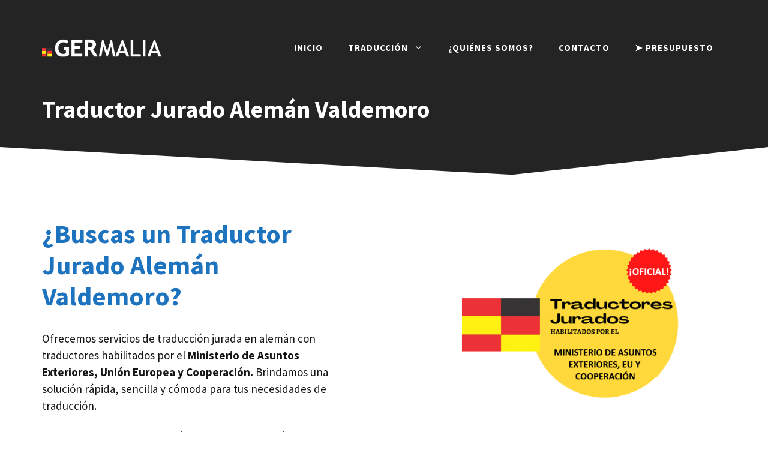

--- FILE ---
content_type: text/css
request_url: https://germalia.com/wp-content/uploads/generateblocks/style-7128.css?ver=1761306668
body_size: 29321
content:
.gb-container-643a2263{margin-top:-60px;position:relative;z-index:2;}.gb-container-643a2263 > .gb-inside-container{padding:0 30px 60px;max-width:1200px;margin-left:auto;margin-right:auto;z-index:1;position:relative;}.gb-grid-wrapper > .gb-grid-column-643a2263 > .gb-container{display:flex;flex-direction:column;height:100%;}.gb-container-c41599c6 > .gb-inside-container{padding:0;}.gb-grid-wrapper > .gb-grid-column-c41599c6{width:50%;}.gb-grid-wrapper > .gb-grid-column-c41599c6 > .gb-container{display:flex;flex-direction:column;height:100%;}.gb-container-b00a1ca5 > .gb-inside-container{padding:0;}.gb-grid-wrapper > .gb-grid-column-b00a1ca5{width:50%;}.gb-grid-wrapper > .gb-grid-column-b00a1ca5 > .gb-container{display:flex;flex-direction:column;height:100%;}.gb-container-fc4db6e5{text-align:left;background-image:linear-gradient(180deg, var(--base-2), #ffffff);position:relative;}.gb-container-fc4db6e5 > .gb-inside-container{padding:100px 30px 50px;max-width:1200px;margin-left:auto;margin-right:auto;z-index:1;position:relative;}.gb-grid-wrapper > .gb-grid-column-fc4db6e5 > .gb-container{display:flex;flex-direction:column;height:100%;}.gb-container-fc4db6e5 > .gb-shapes .gb-shape-1{color:#ffffff;position:absolute;overflow:hidden;pointer-events:none;line-height:0;left:0;right:0;top:-1px;transform:scaleY(-1);}.gb-container-fc4db6e5 > .gb-shapes .gb-shape-1 svg{height:50px;width:calc(100% + 1.3px);fill:currentColor;position:relative;left:50%;transform:translateX(-50%);min-width:100%;}.gb-container-49f57404{margin-right:10px;}.gb-grid-wrapper > .gb-grid-column-49f57404{width:25%;}.gb-grid-wrapper > .gb-grid-column-49f57404 > .gb-container{display:flex;flex-direction:column;height:100%;}.gb-container-1fb2cddb{margin-right:10px;margin-left:10px;}.gb-grid-wrapper > .gb-grid-column-1fb2cddb{width:25%;}.gb-grid-wrapper > .gb-grid-column-1fb2cddb > .gb-container{display:flex;flex-direction:column;height:100%;}.gb-container-28d320e2{margin-right:10px;margin-left:10px;}.gb-grid-wrapper > .gb-grid-column-28d320e2{width:25%;}.gb-grid-wrapper > .gb-grid-column-28d320e2 > .gb-container{display:flex;flex-direction:column;height:100%;}.gb-container-24d58c37{margin-left:10px;}.gb-grid-wrapper > .gb-grid-column-24d58c37{width:25%;}.gb-grid-wrapper > .gb-grid-column-24d58c37 > .gb-container{display:flex;flex-direction:column;height:100%;}.gb-container-725a3e93{margin-top:-60px;margin-bottom:60px;position:relative;overflow:hidden;z-index:2;}.gb-container-725a3e93:before{content:"";background-image:url(https://germalia.com/wp-content/uploads/2021/01/dots-1.svg);background-repeat:no-repeat;background-position:20px top;background-size:240px;z-index:0;position:absolute;top:0;right:0;bottom:0;left:0;transition:inherit;pointer-events:none;opacity:0.2;}.gb-container-725a3e93 > .gb-inside-container{padding:100px 30px 1px;max-width:1200px;margin-left:auto;margin-right:auto;z-index:1;position:relative;}.gb-grid-wrapper > .gb-grid-column-725a3e93 > .gb-container{display:flex;flex-direction:column;height:100%;}.gb-container-725a3e93.gb-has-dynamic-bg:before{background-image:var(--background-url);}.gb-container-725a3e93.gb-no-dynamic-bg:before{background-image:none;}.gb-container-b62894c1{margin-left:0px;border-radius:8px;position:relative;overflow:hidden;min-height:300px;}.gb-container-b62894c1:after{content:"";background-image:linear-gradient(135deg, rgba(72, 45, 112, 0.3), rgba(72, 45, 112, 0.1));z-index:0;position:absolute;top:0;right:0;bottom:0;left:0;pointer-events:none;}.gb-container-b62894c1 > .gb-inside-container{padding:0 20px;z-index:1;position:relative;}.gb-grid-wrapper > .gb-grid-column-b62894c1{width:50%;}.gb-grid-wrapper > .gb-grid-column-b62894c1 > .gb-container{justify-content:center;display:flex;flex-direction:column;height:100%;}.gb-container-5ba0e8c1 > .gb-inside-container{padding:0;}.gb-grid-wrapper > .gb-grid-column-5ba0e8c1{width:50%;}.gb-grid-wrapper > .gb-grid-column-5ba0e8c1 > .gb-container{display:flex;flex-direction:column;height:100%;}.gb-container-0fc0f3e5{background-image:linear-gradient(180deg, rgba(240, 242, 245, 0.7), #ffffff);position:relative;overflow:hidden;position:relative;}.gb-container-0fc0f3e5:before{content:"";background-image:url(https://germalia.com/wp-content/uploads/2021/01/abstract-shapes.svg);background-repeat:no-repeat;background-position:center top;background-size:full;z-index:0;position:absolute;top:0;right:0;bottom:0;left:0;transition:inherit;pointer-events:none;}.gb-container-0fc0f3e5 > .gb-inside-container{padding:110px 30px 0;max-width:1200px;margin-left:auto;margin-right:auto;z-index:1;position:relative;}.gb-grid-wrapper > .gb-grid-column-0fc0f3e5 > .gb-container{display:flex;flex-direction:column;height:100%;}.gb-container-0fc0f3e5 > .gb-shapes .gb-shape-1{color:#ffffff;position:absolute;overflow:hidden;pointer-events:none;line-height:0;left:0;right:0;bottom:-1px;}.gb-container-0fc0f3e5 > .gb-shapes .gb-shape-1 svg{height:50px;width:calc(100% + 1.3px);fill:currentColor;position:relative;left:50%;transform:translateX(-50%);min-width:100%;}.gb-container-0fc0f3e5.gb-has-dynamic-bg:before{background-image:var(--background-url);}.gb-container-0fc0f3e5.gb-no-dynamic-bg:before{background-image:none;}.gb-container-95c946ff{border-radius:8px;border:1px solid #f0f2f5;background-color:#ffffff;position:relative;overflow:hidden;}.gb-container-95c946ff:before{content:"";background-image:url(https://germalia.com/wp-content/uploads/2021/01/dots-1.svg);background-repeat:no-repeat;background-position:right 20px top 20px;background-size:160px;z-index:0;position:absolute;top:0;right:0;bottom:0;left:0;transition:inherit;border-radius:8px;pointer-events:none;opacity:0.08;}.gb-container-95c946ff > .gb-inside-container{padding:40px 30px 30px 40px;z-index:1;position:relative;}.gb-grid-wrapper > .gb-grid-column-95c946ff{width:100%;}.gb-grid-wrapper > .gb-grid-column-95c946ff > .gb-container{display:flex;flex-direction:column;height:100%;}.gb-container-95c946ff.gb-has-dynamic-bg:before{background-image:var(--background-url);}.gb-container-95c946ff.gb-no-dynamic-bg:before{background-image:none;}.gb-container-66bfbac7{border-radius:8px;border:1px solid #f0f2f5;background-color:#ffffff;position:relative;overflow:hidden;}.gb-container-66bfbac7:before{content:"";background-image:url(https://germalia.com/wp-content/uploads/2021/01/dots-1.svg);background-repeat:no-repeat;background-position:right 20px top 20px;background-size:160px;z-index:0;position:absolute;top:0;right:0;bottom:0;left:0;transition:inherit;border-radius:8px;pointer-events:none;opacity:0.08;}.gb-container-66bfbac7 > .gb-inside-container{padding:40px 30px 30px 40px;z-index:1;position:relative;}.gb-grid-wrapper > .gb-grid-column-66bfbac7{width:50%;}.gb-grid-wrapper > .gb-grid-column-66bfbac7 > .gb-container{display:flex;flex-direction:column;height:100%;}.gb-container-66bfbac7.gb-has-dynamic-bg:before{background-image:var(--background-url);}.gb-container-66bfbac7.gb-no-dynamic-bg:before{background-image:none;}.gb-container-c83705c9{border-radius:8px;border:1px solid #f0f2f5;background-color:#ffffff;position:relative;overflow:hidden;}.gb-container-c83705c9:before{content:"";background-image:url(https://germalia.com/wp-content/uploads/2021/01/dots-1.svg);background-repeat:no-repeat;background-position:right 20px top 20px;background-size:160px;z-index:0;position:absolute;top:0;right:0;bottom:0;left:0;transition:inherit;border-radius:8px;pointer-events:none;opacity:0.08;}.gb-container-c83705c9 > .gb-inside-container{padding:40px 30px 30px 40px;z-index:1;position:relative;}.gb-grid-wrapper > .gb-grid-column-c83705c9{width:50%;}.gb-grid-wrapper > .gb-grid-column-c83705c9 > .gb-container{display:flex;flex-direction:column;height:100%;}.gb-container-c83705c9.gb-has-dynamic-bg:before{background-image:var(--background-url);}.gb-container-c83705c9.gb-no-dynamic-bg:before{background-image:none;}.gb-container-bddf7205{border-radius:8px;border:1px solid #f0f2f5;background-color:#ffffff;position:relative;overflow:hidden;}.gb-container-bddf7205:before{content:"";background-image:url(https://germalia.com/wp-content/uploads/2021/01/dots-1.svg);background-repeat:no-repeat;background-position:right 20px top 20px;background-size:160px;z-index:0;position:absolute;top:0;right:0;bottom:0;left:0;transition:inherit;border-radius:8px;pointer-events:none;opacity:0.08;}.gb-container-bddf7205 > .gb-inside-container{padding:40px 30px 30px 40px;z-index:1;position:relative;}.gb-grid-wrapper > .gb-grid-column-bddf7205{width:100%;}.gb-grid-wrapper > .gb-grid-column-bddf7205 > .gb-container{display:flex;flex-direction:column;height:100%;}.gb-container-bddf7205.gb-has-dynamic-bg:before{background-image:var(--background-url);}.gb-container-bddf7205.gb-no-dynamic-bg:before{background-image:none;}.gb-container-27de8a6e{background-color:#ffffff;}.gb-container-27de8a6e > .gb-inside-container{padding:1px 30px;max-width:1200px;margin-left:auto;margin-right:auto;}.gb-grid-wrapper > .gb-grid-column-27de8a6e > .gb-container{display:flex;flex-direction:column;height:100%;}.gb-container-2fa9ac95 > .gb-inside-container{padding:0;}.gb-grid-wrapper > .gb-grid-column-2fa9ac95{width:55%;}.gb-grid-wrapper > .gb-grid-column-2fa9ac95 > .gb-container{display:flex;flex-direction:column;height:100%;}.gb-container-689bf211 > .gb-inside-container{padding:0;}.gb-grid-wrapper > .gb-grid-column-689bf211{width:45%;}.gb-grid-wrapper > .gb-grid-column-689bf211 > .gb-container{display:flex;flex-direction:column;height:100%;}.gb-container-b7998902 > .gb-inside-container{padding:0;max-width:1200px;margin-left:auto;margin-right:auto;}.gb-grid-wrapper > .gb-grid-column-b7998902 > .gb-container{display:flex;flex-direction:column;height:100%;}.gb-container-b7998902{position:relative;}.gb-container-b7998902 > .gb-shapes .gb-shape-1{color:#ffffff;position:absolute;overflow:hidden;pointer-events:none;line-height:0;left:0;right:0;bottom:-1px;transform:scaleX(-1);}.gb-container-b7998902 > .gb-shapes .gb-shape-1 svg{height:60px;width:calc(100% + 1.3px);fill:currentColor;position:relative;left:50%;transform:translateX(-50%);min-width:100%;}.gb-container-8ea0a712{margin-top:80px;background-color:var(--contrast);position:relative;overflow:hidden;position:relative;}.gb-container-8ea0a712:before{content:"";background-image:url(https://germalia.com/wp-content/uploads/2021/01/abstract-shapes.svg);background-repeat:no-repeat;background-position:center top;background-size:cover;z-index:0;position:absolute;top:0;right:0;bottom:0;left:0;transition:inherit;pointer-events:none;opacity:0.05;}.gb-container-8ea0a712 > .gb-inside-container{padding:140px 30px 60px;max-width:1200px;margin-left:auto;margin-right:auto;z-index:1;position:relative;}.gb-grid-wrapper > .gb-grid-column-8ea0a712 > .gb-container{display:flex;flex-direction:column;height:100%;}.gb-container-8ea0a712 > .gb-shapes .gb-shape-1{color:#ffffff;position:absolute;overflow:hidden;pointer-events:none;line-height:0;left:0;right:0;top:-1px;transform:scaleY(-1);}.gb-container-8ea0a712 > .gb-shapes .gb-shape-1 svg{height:40px;width:calc(100% + 1.3px);fill:currentColor;position:relative;left:50%;transform:translateX(-50%);min-width:100%;}.gb-container-8ea0a712.gb-has-dynamic-bg:before{background-image:var(--background-url);}.gb-container-8ea0a712.gb-no-dynamic-bg:before{background-image:none;}.gb-container-08e508e0 > .gb-inside-container{padding:0;}.gb-grid-wrapper > .gb-grid-column-08e508e0{width:60%;}.gb-grid-wrapper > .gb-grid-column-08e508e0 > .gb-container{display:flex;flex-direction:column;height:100%;}.gb-container-c67101ac > .gb-inside-container{padding:0;}.gb-grid-wrapper > .gb-grid-column-c67101ac{width:20%;}.gb-grid-wrapper > .gb-grid-column-c67101ac > .gb-container{display:flex;flex-direction:column;height:100%;}.gb-container-fa4f993b > .gb-inside-container{padding:0;}.gb-grid-wrapper > .gb-grid-column-fa4f993b{width:20%;}.gb-grid-wrapper > .gb-grid-column-fa4f993b > .gb-container{display:flex;flex-direction:column;height:100%;}.gb-container-30166353{margin-top:60px;border-top:1px solid #ffffff;}.gb-container-30166353 > .gb-inside-container{padding:60px 0;max-width:1200px;margin-left:auto;margin-right:auto;}.gb-grid-wrapper > .gb-grid-column-30166353 > .gb-container{display:flex;flex-direction:column;height:100%;}.gb-container-bd73b5c4 > .gb-inside-container{padding:0;}.gb-grid-wrapper > .gb-grid-column-bd73b5c4{width:50%;}.gb-grid-wrapper > .gb-grid-column-bd73b5c4 > .gb-container{display:flex;flex-direction:column;height:100%;}.gb-container-571e035c > .gb-inside-container{padding:0;}.gb-grid-wrapper > .gb-grid-column-571e035c{width:50%;}.gb-grid-wrapper > .gb-grid-column-571e035c > .gb-container{display:flex;flex-direction:column;height:100%;}.gb-grid-wrapper-79c410ba{display:flex;flex-wrap:wrap;align-items:center;justify-content:center;margin-left:-100px;}.gb-grid-wrapper-79c410ba > .gb-grid-column{box-sizing:border-box;padding-left:100px;}.gb-grid-wrapper-75714df3{display:flex;flex-wrap:wrap;align-items:center;justify-content:center;}.gb-grid-wrapper-75714df3 > .gb-grid-column{box-sizing:border-box;}.gb-grid-wrapper-c95b8ae2{display:flex;flex-wrap:wrap;align-items:center;margin-left:-80px;}.gb-grid-wrapper-c95b8ae2 > .gb-grid-column{box-sizing:border-box;padding-left:80px;}.gb-grid-wrapper-2ff7627a{display:flex;flex-wrap:wrap;margin-left:-60px;}.gb-grid-wrapper-2ff7627a > .gb-grid-column{box-sizing:border-box;padding-left:60px;padding-bottom:60px;}.gb-grid-wrapper-259dc595{display:flex;flex-wrap:wrap;margin-left:-100px;}.gb-grid-wrapper-259dc595 > .gb-grid-column{box-sizing:border-box;padding-left:100px;}.gb-grid-wrapper-625e6116{display:flex;flex-wrap:wrap;align-items:center;margin-left:-80px;}.gb-grid-wrapper-625e6116 > .gb-grid-column{box-sizing:border-box;padding-left:80px;}.gb-grid-wrapper-150dce3f{display:flex;flex-wrap:wrap;margin-left:-30px;}.gb-grid-wrapper-150dce3f > .gb-grid-column{box-sizing:border-box;padding-left:30px;}h2.gb-headline-f7c2011f{font-size:44px;padding-top:120px;}h2.gb-headline-bbc1bd43{font-size:23px;letter-spacing:0.19em;font-weight:800;text-transform:uppercase;text-align:center;margin-top:80px;margin-bottom:40px;color:var(--accent);display:flex;text-align:center;flex-direction:column;}h2.gb-headline-bbc1bd43 .gb-icon{line-height:0;color:var(--accent);padding-bottom:0;display:inline;}h2.gb-headline-bbc1bd43 .gb-icon svg{width:1.5em;height:1.5em;fill:currentColor;}p.gb-headline-953a3d4b{font-size:35px;line-height:0.8em;letter-spacing:-0.02em;font-weight:900;text-transform:uppercase;text-align:center;color:var(--accent);display:flex;text-align:center;flex-direction:column;}p.gb-headline-953a3d4b .gb-icon{line-height:0;padding-bottom:1em;display:inline;}p.gb-headline-953a3d4b .gb-icon svg{width:19px;height:19px;fill:currentColor;}p.gb-headline-321394ae{font-size:35px;line-height:0.8em;letter-spacing:-0.02em;font-weight:900;text-transform:uppercase;text-align:center;color:var(--accent);display:flex;text-align:center;flex-direction:column;}p.gb-headline-321394ae .gb-icon{line-height:0;padding-bottom:1em;display:inline;}p.gb-headline-321394ae .gb-icon svg{width:19px;height:19px;fill:currentColor;}p.gb-headline-ccff9f4d{font-size:35px;line-height:0.8em;letter-spacing:-0.02em;font-weight:900;text-transform:uppercase;text-align:center;color:var(--accent);display:flex;text-align:center;flex-direction:column;}p.gb-headline-ccff9f4d .gb-icon{line-height:0;padding-bottom:1em;display:inline;}p.gb-headline-ccff9f4d .gb-icon svg{width:19px;height:19px;fill:currentColor;}p.gb-headline-3442286f{font-size:35px;line-height:0.8em;letter-spacing:-0.02em;font-weight:900;text-transform:uppercase;text-align:center;color:var(--accent);display:flex;text-align:center;flex-direction:column;}p.gb-headline-3442286f .gb-icon{line-height:0;padding-bottom:1em;display:inline;}p.gb-headline-3442286f .gb-icon svg{width:19px;height:19px;fill:currentColor;}p.gb-headline-fdaa1bb3{font-size:17px;letter-spacing:0.1em;font-weight:600;text-transform:uppercase;padding-left:15px;margin-bottom:0px;border-left:4px solid var(--accent);color:#666666;}h2.gb-headline-9a358638{margin-top:20px;}h3.gb-headline-4462c57c{text-align:left;display:flex;justify-content:flex-start;align-items:center;}h3.gb-headline-4462c57c .gb-icon{line-height:0;padding-right:0.5em;display:inline-flex;}h3.gb-headline-4462c57c .gb-icon svg{width:80px;height:80px;fill:currentColor;}p.gb-headline-0e867d41{margin-bottom:12px;display:flex;align-items:center;}p.gb-headline-0e867d41 .gb-icon{line-height:0;color:var(u002du002daccent);padding-right:0.5em;display:inline-flex;}p.gb-headline-0e867d41 .gb-icon svg{width:1.1em;height:1.1em;fill:currentColor;}p.gb-headline-7abd514b{margin-bottom:12px;display:flex;align-items:center;}p.gb-headline-7abd514b .gb-icon{line-height:0;color:var(u002du002daccent);padding-right:0.5em;display:inline-flex;}p.gb-headline-7abd514b .gb-icon svg{width:1.1em;height:1.1em;fill:currentColor;}p.gb-headline-2e24aa9c{margin-bottom:12px;display:flex;align-items:center;}p.gb-headline-2e24aa9c .gb-icon{line-height:0;color:var(u002du002daccent);padding-right:0.5em;display:inline-flex;}p.gb-headline-2e24aa9c .gb-icon svg{width:1.1em;height:1.1em;fill:currentColor;}p.gb-headline-f95c83f5{margin-bottom:12px;display:flex;align-items:center;}p.gb-headline-f95c83f5 .gb-icon{line-height:0;color:var(u002du002daccent);padding-right:0.5em;display:inline-flex;}p.gb-headline-f95c83f5 .gb-icon svg{width:1.1em;height:1.1em;fill:currentColor;}p.gb-headline-2719a969{margin-bottom:12px;display:flex;align-items:center;}p.gb-headline-2719a969 .gb-icon{line-height:0;color:var(u002du002daccent);padding-right:0.5em;display:inline-flex;}p.gb-headline-2719a969 .gb-icon svg{width:1.1em;height:1.1em;fill:currentColor;}h3.gb-headline-db31c21f{text-align:left;display:flex;justify-content:flex-start;align-items:center;}h3.gb-headline-db31c21f .gb-icon{line-height:0;padding-right:0.5em;display:inline-flex;}h3.gb-headline-db31c21f .gb-icon svg{width:80px;height:80px;fill:currentColor;}p.gb-headline-0c600895{margin-bottom:12px;display:flex;align-items:center;}p.gb-headline-0c600895 .gb-icon{line-height:0;color:var(u002du002daccent);padding-right:0.5em;display:inline-flex;}p.gb-headline-0c600895 .gb-icon svg{width:1.1em;height:1.1em;fill:currentColor;}p.gb-headline-c90d7cee{margin-bottom:12px;display:flex;align-items:center;}p.gb-headline-c90d7cee .gb-icon{line-height:0;color:var(u002du002daccent);padding-right:0.5em;display:inline-flex;}p.gb-headline-c90d7cee .gb-icon svg{width:1.1em;height:1.1em;fill:currentColor;}h3.gb-headline-24049c9e{text-align:left;display:flex;justify-content:flex-start;align-items:center;}h3.gb-headline-24049c9e .gb-icon{line-height:0;padding-right:0.5em;display:inline-flex;}h3.gb-headline-24049c9e .gb-icon svg{width:80px;height:80px;fill:currentColor;}p.gb-headline-b859d802{margin-bottom:12px;display:flex;align-items:center;}p.gb-headline-b859d802 .gb-icon{line-height:0;color:var(u002du002daccent);padding-right:0.5em;display:inline-flex;}p.gb-headline-b859d802 .gb-icon svg{width:1.1em;height:1.1em;fill:currentColor;}h3.gb-headline-739a3bfe{text-align:left;display:flex;justify-content:flex-start;align-items:center;}h3.gb-headline-739a3bfe .gb-icon{line-height:0;padding-right:0.5em;display:inline-flex;}h3.gb-headline-739a3bfe .gb-icon svg{width:80px;height:80px;fill:currentColor;}p.gb-headline-d6faa2c3{margin-bottom:12px;display:flex;align-items:center;}p.gb-headline-d6faa2c3 .gb-icon{line-height:0;color:var(u002du002daccent);padding-right:0.5em;display:inline-flex;}p.gb-headline-d6faa2c3 .gb-icon svg{width:1.1em;height:1.1em;fill:currentColor;}h2.gb-headline-2eed8aba{text-align:center;margin-top:20px;}h2.gb-headline-3a4934db{font-size:54px;}p.gb-headline-cb7c3c96{padding-right:100px;color:#ffffff;}p.gb-headline-0ba1c93f{color:#ffffff;}p.gb-headline-5be1105d{font-size:17px;margin-bottom:0px;color:#ffffff;display:flex;align-items:center;}p.gb-headline-5be1105d a{color:#ffffff;}p.gb-headline-5be1105d a:hover{color:#f2f5fa;}p.gb-headline-5be1105d .gb-icon{line-height:0;padding-top:.1em;padding-right:0.5em;display:inline-flex;}p.gb-headline-5be1105d .gb-icon svg{width:1em;height:1em;fill:currentColor;}p.gb-headline-72453e52{font-size:17px;margin-bottom:0px;color:#ffffff;display:flex;align-items:center;}p.gb-headline-72453e52 a{color:#ffffff;}p.gb-headline-72453e52 a:hover{color:#f2f5fa;}p.gb-headline-72453e52 .gb-icon{line-height:0;padding-top:.1em;padding-right:0.5em;display:inline-flex;}p.gb-headline-72453e52 .gb-icon svg{width:1em;height:1em;fill:currentColor;}p.gb-headline-a8a1fab4{font-size:17px;color:#ffffff;}.gb-button-wrapper{display:flex;flex-wrap:wrap;align-items:flex-start;justify-content:flex-start;clear:both;}.gb-button-wrapper-9f4999eb{margin-top:30px;}.gb-button-wrapper-bf52e756{margin-top:30px;}.gb-button-wrapper-b0e77445{justify-content:flex-end;}.gb-button-wrapper-5d2efd4d{justify-content:flex-end;}.gb-button-wrapper a.gb-button-70a3bbc3, .gb-button-wrapper a.gb-button-70a3bbc3:visited{font-weight:600;padding:14px 22px;margin-right:25px;border-radius:2px;background-color:var(u002du002daccent);color:#ffffff;text-decoration:none;display:inline-flex;align-items:center;justify-content:center;text-align:center;}.gb-button-wrapper a.gb-button-70a3bbc3:hover, .gb-button-wrapper a.gb-button-70a3bbc3:active, .gb-button-wrapper a.gb-button-70a3bbc3:focus{background-color:rgba(91, 151, 204, 0.9);color:#ffffff;}.gb-button-wrapper a.gb-button-a9c9002d, .gb-button-wrapper a.gb-button-a9c9002d:visited{font-weight:600;padding:10px 20px;margin-right:20px;border-radius:2px;border:3px solid #ffffff;color:#ffffff;text-decoration:none;display:inline-flex;align-items:center;justify-content:center;text-align:center;}.gb-button-wrapper a.gb-button-a9c9002d:hover, .gb-button-wrapper a.gb-button-a9c9002d:active, .gb-button-wrapper a.gb-button-a9c9002d:focus{border-color:rgba(242, 245, 250, 0.8);background-color:rgba(98, 18, 179, 0);color:#f2f5fa;}.gb-button-wrapper a.gb-button-16560e2c, .gb-button-wrapper a.gb-button-16560e2c:visited{padding:6px;margin-right:20px;border-radius:50px;border:2px solid #ffffff;color:#ffffff;text-decoration:none;display:inline-flex;align-items:center;justify-content:center;text-align:center;}.gb-button-wrapper a.gb-button-16560e2c:hover, .gb-button-wrapper a.gb-button-16560e2c:active, .gb-button-wrapper a.gb-button-16560e2c:focus{border-color:#f2f5fa;background-color:#222222;color:#f2f5fa;}.gb-button-wrapper a.gb-button-16560e2c .gb-icon{font-size:0.8em;line-height:0;align-items:center;display:inline-flex;}.gb-button-wrapper a.gb-button-16560e2c .gb-icon svg{height:1em;width:1em;fill:currentColor;}.gb-button-wrapper a.gb-button-9a533ee7, .gb-button-wrapper a.gb-button-9a533ee7:visited{padding:6px;margin-right:20px;border-radius:50px;border:2px solid #ffffff;color:#ffffff;text-decoration:none;display:inline-flex;align-items:center;justify-content:center;text-align:center;}.gb-button-wrapper a.gb-button-9a533ee7:hover, .gb-button-wrapper a.gb-button-9a533ee7:active, .gb-button-wrapper a.gb-button-9a533ee7:focus{border-color:#f2f5fa;background-color:#222222;color:#f2f5fa;}.gb-button-wrapper a.gb-button-9a533ee7 .gb-icon{font-size:0.8em;line-height:0;align-items:center;display:inline-flex;}.gb-button-wrapper a.gb-button-9a533ee7 .gb-icon svg{height:1em;width:1em;fill:currentColor;}.gb-button-wrapper a.gb-button-e245e61c, .gb-button-wrapper a.gb-button-e245e61c:visited{padding:6px;border-radius:50px;border:2px solid #ffffff;color:#ffffff;text-decoration:none;display:inline-flex;align-items:center;justify-content:center;text-align:center;}.gb-button-wrapper a.gb-button-e245e61c:hover, .gb-button-wrapper a.gb-button-e245e61c:active, .gb-button-wrapper a.gb-button-e245e61c:focus{border-color:#f2f5fa;background-color:#222222;color:#f2f5fa;}.gb-button-wrapper a.gb-button-e245e61c .gb-icon{font-size:0.8em;line-height:0;align-items:center;display:inline-flex;}.gb-button-wrapper a.gb-button-e245e61c .gb-icon svg{height:1em;width:1em;fill:currentColor;}.gb-button-wrapper a.gb-button-acc1ae52, .gb-button-wrapper a.gb-button-acc1ae52:visited{font-size:17px;margin-right:30px;color:#ffffff;text-decoration:none;display:inline-flex;align-items:center;justify-content:center;text-align:center;}.gb-button-wrapper a.gb-button-acc1ae52:hover, .gb-button-wrapper a.gb-button-acc1ae52:active, .gb-button-wrapper a.gb-button-acc1ae52:focus{color:#f2f5fa;}.gb-button-wrapper a.gb-button-1d0279eb, .gb-button-wrapper a.gb-button-1d0279eb:visited{font-size:17px;color:#ffffff;text-decoration:none;display:inline-flex;align-items:center;justify-content:center;text-align:center;}.gb-button-wrapper a.gb-button-1d0279eb:hover, .gb-button-wrapper a.gb-button-1d0279eb:active, .gb-button-wrapper a.gb-button-1d0279eb:focus{color:#f2f5fa;}@media (max-width: 1024px) {.gb-grid-wrapper > .gb-grid-column-c41599c6{width:75%;order:2;}.gb-grid-wrapper > .gb-grid-column-b00a1ca5{width:100%;order:1;}.gb-container-fc4db6e5 > .gb-shapes .gb-shape-1 svg{width:150%;}.gb-grid-wrapper > .gb-grid-column-b62894c1{width:75%;}.gb-grid-wrapper > .gb-grid-column-5ba0e8c1{width:75%;}.gb-container-0fc0f3e5 > .gb-shapes .gb-shape-1 svg{width:150%;}.gb-grid-wrapper > .gb-grid-column-95c946ff{width:75%;}.gb-grid-wrapper > .gb-grid-column-66bfbac7{width:75%;}.gb-grid-wrapper > .gb-grid-column-c83705c9{width:75%;}.gb-grid-wrapper > .gb-grid-column-bddf7205{width:75%;}.gb-container-27de8a6e > .gb-inside-container{padding:150px 30px 160px;}.gb-grid-wrapper > .gb-grid-column-2fa9ac95{width:85%;order:2;}.gb-grid-wrapper > .gb-grid-column-689bf211{width:100%;order:1;}.gb-container-b7998902 > .gb-shapes .gb-shape-1 svg{width:150%;}.gb-container-8ea0a712 > .gb-shapes .gb-shape-1 svg{width:150%;}.gb-grid-wrapper > .gb-grid-column-08e508e0{width:100%;}.gb-grid-wrapper > .gb-grid-column-c67101ac{width:50%;}.gb-grid-wrapper > .gb-grid-column-fa4f993b{width:50%;}.gb-grid-wrapper-79c410ba{justify-content:center;}.gb-grid-wrapper-79c410ba > .gb-grid-column{padding-bottom:40px;}.gb-grid-wrapper-75714df3{justify-content:center;margin-left:-80px;}.gb-grid-wrapper-75714df3 > .gb-grid-column{padding-left:80px;padding-bottom:40px;}.gb-grid-wrapper-c95b8ae2{justify-content:center;}.gb-grid-wrapper-c95b8ae2 > .gb-grid-column{padding-bottom:40px;}.gb-grid-wrapper-2ff7627a{justify-content:center;}.gb-grid-wrapper-259dc595{justify-content:center;}.gb-grid-wrapper-259dc595 > .gb-grid-column{padding-bottom:40px;}.gb-grid-wrapper-625e6116 > .gb-grid-column{padding-bottom:40px;}h2.gb-headline-f7c2011f{padding-top:0px;}p.gb-headline-953a3d4b{font-size:25px;}p.gb-headline-321394ae{font-size:25px;}p.gb-headline-ccff9f4d{font-size:25px;}p.gb-headline-3442286f{font-size:25px;}p.gb-headline-fdaa1bb3{text-align:center;padding-left:0px;border-left-width:0px;border-left-style:solid;}p.gb-headline-cb7c3c96{padding-right:0px;}.gb-button-wrapper-b0e77445{justify-content:flex-end;}}@media (max-width: 1024px) and (min-width: 768px) {.gb-grid-wrapper > div.gb-grid-column-c41599c6{padding-bottom:0;}.gb-grid-wrapper > div.gb-grid-column-5ba0e8c1{padding-bottom:0;}.gb-grid-wrapper > div.gb-grid-column-2fa9ac95{padding-bottom:0;}.gb-grid-wrapper > div.gb-grid-column-c67101ac{padding-bottom:0;}.gb-grid-wrapper > div.gb-grid-column-fa4f993b{padding-bottom:0;}}@media (max-width: 767px) {.gb-grid-wrapper > .gb-grid-column-c41599c6{width:100%;}.gb-grid-wrapper > div.gb-grid-column-c41599c6{padding-bottom:0;}.gb-grid-wrapper > .gb-grid-column-b00a1ca5{width:100%;}.gb-container-fc4db6e5 > .gb-shapes .gb-shape-1 svg{width:200%;}.gb-grid-wrapper > .gb-grid-column-49f57404{width:100%;}.gb-grid-wrapper > .gb-grid-column-1fb2cddb{width:100%;}.gb-grid-wrapper > .gb-grid-column-28d320e2{width:100%;}.gb-grid-wrapper > .gb-grid-column-24d58c37{width:100%;}.gb-grid-wrapper > .gb-grid-column-b62894c1{width:100%;}.gb-grid-wrapper > .gb-grid-column-5ba0e8c1{width:100%;}.gb-grid-wrapper > div.gb-grid-column-5ba0e8c1{padding-bottom:0;}.gb-container-0fc0f3e5 > .gb-shapes .gb-shape-1 svg{width:200%;}.gb-grid-wrapper > .gb-grid-column-95c946ff{width:100%;}.gb-grid-wrapper > .gb-grid-column-66bfbac7{width:100%;}.gb-grid-wrapper > .gb-grid-column-c83705c9{width:100%;}.gb-grid-wrapper > .gb-grid-column-bddf7205{width:100%;}.gb-grid-wrapper > .gb-grid-column-2fa9ac95{width:100%;order:2;}.gb-grid-wrapper > div.gb-grid-column-2fa9ac95{padding-bottom:0;}.gb-grid-wrapper > .gb-grid-column-689bf211{width:100%;order:1;}.gb-container-b7998902 > .gb-shapes .gb-shape-1 svg{width:200%;}.gb-container-8ea0a712 > .gb-shapes .gb-shape-1 svg{width:200%;}.gb-grid-wrapper > .gb-grid-column-08e508e0{width:100%;}.gb-grid-wrapper > .gb-grid-column-c67101ac{width:100%;}.gb-grid-wrapper > .gb-grid-column-fa4f993b{width:100%;}.gb-grid-wrapper > div.gb-grid-column-fa4f993b{padding-bottom:0;}.gb-grid-wrapper > .gb-grid-column-bd73b5c4{width:100%;}.gb-grid-wrapper > .gb-grid-column-571e035c{width:100%;}p.gb-headline-fdaa1bb3{text-align:center;}h3.gb-headline-739a3bfe{font-size:17px;}h2.gb-headline-3a4934db{font-size:48px;}.gb-button-wrapper-b0e77445{justify-content:flex-start;}.gb-button-wrapper-5d2efd4d{justify-content:flex-start;}.gb-button-wrapper a.gb-button-70a3bbc3{margin-bottom:25px;}.gb-button-wrapper a.gb-button-a9c9002d{margin-bottom:20px;}}:root{--gb-container-width:1200px;}.gb-container .wp-block-image img{vertical-align:middle;}.gb-grid-wrapper .wp-block-image{margin-bottom:0;}.gb-highlight{background:none;}.gb-shape{line-height:0;}